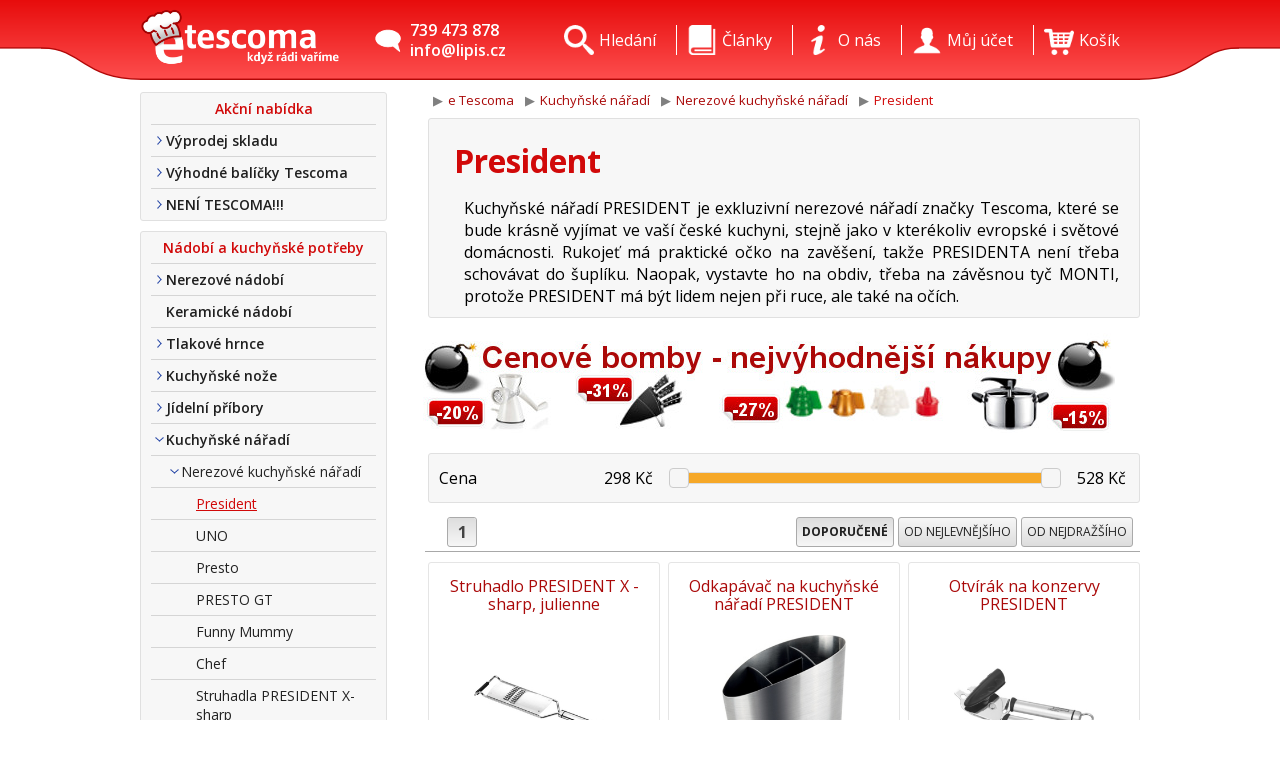

--- FILE ---
content_type: text/html; charset=utf-8
request_url: http://www.etescoma.cz/nerezove-kuchynske-naradi/president-202259?PHPSESSID=7e0hgsaa8o95ovp7p5a3qqqap1
body_size: 9777
content:
<!DOCTYPE html>
<html lang="cs">
<head>

    <!-- Hi there! -->
    <!-- What are you looking for? ;) -->
    <!-- code & design by Etro Jiří Houdek -->
    <!-- www.etro.cz -->

    <meta http-equiv="content-type" content="text/html;charset=utf-8" />
    <meta name="viewport" content="width=device-width, initial-scale=1.0, maximum-scale=1.5, user-scalable=yes" />
    <meta content='True' name='HandheldFriendly' />
    <title> e Tescoma Nerezové kuchyňské nářadí - President </title>
    <base href="http://www.etescoma.cz" />
    <meta name="keywords" content="Tescoma Nerezové kuchyňské nářadí - President" />
    <meta name="description" content="Tescoma Nerezové kuchyňské nářadí - President" />

    <meta name="mobile-web-app-capable" content="yes" />
    <meta name="theme-color" content="#E70D0D" />

    <link href='http://fonts.googleapis.com/css?family=Open+Sans:400,600,700,800&amp;subset=latin-ext' rel='stylesheet' type='text/css'>

        <link rel="stylesheet" href="includes/templates/etescoma-clear/css/style-1673538729.css" media="all" />
    <link rel="stylesheet" href="includes/templates/etescoma-clear/css/jquery-ui-1673538729.css" media="screen" />

    <script type="text/javascript">
            var currentCategoryId = 202259;
            var main_page = 'index';
            var contact_phone = '739 473 878';
            var contact_mail = 'info@lipis.cz';
        </script>

    <!--[if lt IE 9]>
    <script src="includes/templates/template_default_clear/js/html5shiv-1673538731.js" type="text/javascript"></script>
    <![endif]-->

    <script src="includes/templates/template_default_clear/js/jquery.1.9.0.min-1673538731.js" type="text/javascript"></script>
    <script src="includes/templates/template_default_clear/js/jquery-ui-1.10.2.custom.min-1673538731.js" type="text/javascript"></script>
    <script src="includes/templates/template_default_clear/js/jquery.form-1673538731.js" type="text/javascript"></script>
    <script src="includes/templates/template_default_clear/js/notify-1673538731.js" type="text/javascript"></script>
    <script src="includes/templates/template_default_clear/js/modal-1673538731.js" type="text/javascript"></script>
    <script src="includes/templates/template_default_clear/js/functions-1673538731.js" type="text/javascript"></script>
    <script src="includes/templates/template_default_clear/js/respond-1673538731.js" type="text/javascript"></script>
    <script src="includes/templates/template_default_clear/js/sliders-1673538731.js" type="text/javascript"></script>
    <script src="includes/templates/template_default_clear/js/ready-1673538731.js" type="text/javascript"></script>

    <meta name="google-site-verification" content="1INzpjInth1CO0hQDfWCG8HFfin4xz3-cIPW4XSeH9g" />    
<!-- GOOGLE ANALYTICS -->
    <script type="text/javascript">

        var _gaq = _gaq || [];
        _gaq.push(['_setAccount', 'UA-7023666-1']);
        _gaq.push(['_trackPageview']);

        (function() {
            var ga = document.createElement('script'); ga.type = 'text/javascript'; ga.async = true;
            ga.src = ('https:' == document.location.protocol ? 'https://ssl' : 'http://www') + '.google-analytics.com/ga.js';
            var s = document.getElementsByTagName('script')[0]; s.parentNode.insertBefore(ga, s);
        })();

    </script>
    <!-- /GOOGLE ANALYTICS -->

    <meta name="author" content="Etro Jiří Houdek, www.etro.cz" />
    <meta name="robots" content="index, follow" />

            <link rel="icon" href="favicons/etescoma.ico" type="image/x-icon" />
        <link rel="shortcut icon" href="favicons/etescoma.ico" type="image/x-icon" />
    
</head>


<body>
<noscript><p>Ve vašem prohlížeči nemáte povolený javascript který je nutný pro správnou funkci stránek. Zapněte si jej prosím, nebo stránky navštivte v jiném prohlížeči</p></noscript>
<div style="min-height: 20px; padding: 5px 0;font-size: 12px;  background: #FDFF99; text-align: center;z-index: 1000000;position: relative; display: none;" id="cookies"><span style="display: inline-block; margin: 3px 20px;">Při poskytování našich služeb nám pomáhají soubory cookie. Využíváním našich služeb s jejich používáním souhlasíte.</span> <input type="button" value="Rozumím" style="background-color: #303030; border: 1px solid rgba(0,0,0,.1); -moz-border-radius: 2px; -webkit-border-radius: 2px; border-radius: 2px; color: #ffffff; cursor: pointer; line-height: 15px; padding: 3px 8px; text-decoration: none; white-space: nowrap; font-size: 12px; font-weight: 600;" onclick="hideCookieMessage();"></div><script>function hideCookieMessage(){var date = new Date(); date.setFullYear(date.getFullYear() + 10); document.cookie = 'eu-cookies=1; path=/; expires=' + date.toGMTString(); $('#cookies').slideUp(250);}; $(document).ready(function(){delay(function(){$("#cookies").slideDown(250);}, 5000)});</script><div id="big-wrapper" style="position: relative">
<div id="wrapper">
    <div id="fullWidthHeader"><div class="left-bg"></div><div class="right-bg"></div></div>
    <div id="header">
        <a class="logo" href="http://www.etescoma.cz" title=" e Tescoma Nerezové kuchyňské nářadí - President "><img id="logo" src="includes/templates/etescoma-clear/images/top-logo.png" alt="logo" /></a>
<div id="mobile-nav-toggler"><a onclick="toggleMobileNav(); return false;">&nbsp;</a></div>
<div id="mobile-cart"><a onclick="modal.open({content: 'shopping_cart'}); return false;">&nbsp;</a></div>
<div id="header-content">
    <ul class="top-items">
        <li class="top-item contact">
            <a class="contact" href="/kontakt.html">
                739 473 878<br />info@lipis.cz            </a>
        </li>
        <li class="top-item search-form">
            <form id="search" action="/search.html">
                <input type="text"  name="keyword" placeholder="hledaný výraz" class="search-input" id="search-input" /><input type="submit" class="search-button" value="" /><a class="button" onclick="$('#search').submit();"><span></span></a>
            </form>
        </li>

        
        <li class="top-item cart empty">
            <a class="ajax-loader" data-page="shopping_cart">
                <span class="count">empty</span>
                <img alt="kosik" class="empty" src="includes/templates/etescoma-clear/images/icons/top_bar_cart.png" />
                <img alt="kosik" class="full" src="includes/templates/template_default_clear/images/icons/top_bar_cart_empty.png" />
                <p>Košík</p>
            </a>

            
            <div class="top-item-submenu cart">
                <div class="productsTable"><br class="clear" /></div>
                <div class="itemCount">Položek: 0</div>
                <div class="priceSummary">Cena: 0 Kč</div>

                <a class="button ajax-loader" data-page="shopping_cart"><span></span>Zobrazit košík</a>
            </div>
        </li>
        <li class="top-item account">
            <a>
                <img alt="ucet" src="includes/templates/etescoma-clear/images/icons/top_bar_user.png" /><p>Můj účet</p>
            </a>
                        <div class="top-item-submenu account">
                    <form id="loginForm" onsubmit="logIn(this); return false;">
        <label for="login-email">
            Přihlašovací jméno (Váš email):
        </label>
        <br />
        <input type="text" name="email" id="login-email" placeholder="např. novak@seznam.cz" />
        <br />
        <label for="login-password">
            Heslo:
        </label>
        <br />
        <input type="password" name="password" id="login-password" placeholder="minimálně 5 znaků" />
        <br />
        <input type="submit" class="login-btn" value="Přihlásit" />
        <a class="login button" onclick="$('#loginForm').submit();"><span></span>Přihlásit</a>
    </form>
    <hr />
    <a class="button registration ajax-loader" data-page="registration">
        <span></span>Vytvořit zákaznický účet
    </a>
    <br />
    <a class="button password-forgotten ajax-loader" data-page="password_forgotten" data-window-width="540" data-window-height="300">
        <span></span>Zapomenuté heslo
    </a>
    <br class="clear" />
                </div>
        </li>
        <li class="top-item about">
            <a>
                <img alt="o nas" src="includes/templates/etescoma-clear/images/icons/top_bar_about.png" /><p>O nás</p>
            </a>
            <div class="top-item-submenu about">
                <ul>
                                                <li>
                                <a href="http://www.etescoma.cz/o_firme.html" title="O nás - e Tescoma">
                                    O nás                                </a>
                            </li>
                                                    <li>
                                <a href="http://www.etescoma.cz/kontakt.html" title="Kontakt - e Tescoma">
                                    Kontakt                                </a>
                            </li>
                                                    <li>
                                <a href="http://www.etescoma.cz/doprava.html" title="Doprava a platba - e Tescoma">
                                    Doprava a platba                                </a>
                            </li>
                                                    <li>
                                <a href="http://www.etescoma.cz/obchodni-podminky.html" title="Obchodní podmínky - e Tescoma">
                                    Obchodní podmínky                                </a>
                            </li>
                                                    <li>
                                <a href="http://www.etescoma.cz/telefonickeobjednavky.html" title="Tel. nákup - e Tescoma">
                                    Tel. nákup                                </a>
                            </li>
                                                    <li>
                                <a href="http://www.etescoma.cz/proc_nakoupit_u_nas.html" title="Nákup u nás - e Tescoma">
                                    Nákup u nás                                </a>
                            </li>
                                                    <li>
                                <a href="http://www.etescoma.cz/reklamace.html" title="Reklamace - e Tescoma">
                                    Reklamace                                </a>
                            </li>
                                                    <li>
                                <a href="http://www.etescoma.cz/vernostni-klub-e-tescoma.html" title="Věrnostní klub  - e Tescoma">
                                    Věrnostní klub                                 </a>
                            </li>
                                        </ul>
            </div>
        </li>

                    <li class="top-item articles">
                <a>
                    <img alt="clanky" src="includes/templates/etescoma-clear/images/icons/top_bar_articles.png" /><p>Články</p>
                </a>

                <div class="top-item-submenu articles">
                    <ul>

                        <li>
                        <a href="/tipy-a-trendy" title="Tipy a trendy">
                            Tipy a trendy
                        </a>
                      </li><li>
                        <a href="/novinky" title="Novinky">
                            Novinky
                        </a>
                      </li><li>
                        <a href="/pece-a-udrzba" title="Péče a údržba">
                            Péče a údržba
                        </a>
                      </li><li>
                        <a href="/vanoce-s-tescomou" title="Vánoce s Tescomou">
                            Vánoce s Tescomou
                        </a>
                      </li>                    </ul>
                </div>
            </li>
        
        <li class="top-item search">
            <a href="/search.html">
                <img alt="hledani" src="includes/templates/etescoma-clear/images/icons/top_bar_search.png" /><p>Hledání</p>
            </a>
            <div class="top-item-submenu search">
                <form action="/search.html" id="search-submenu"><input type="text" name="keyword" placeholder="hledaný výraz" class="search-input" /><input type="submit" class="search-button" value="" /><a class="button" onclick="$('#search-submenu').submit();"><span></span>Hledat</a></form>
            </div>
        </li>
    </ul>
</div>
<br class="clear" />
    </div>
    <div id="body">
        <div id="categories-container" >
            <div id="categories"><ul> <li class="title"> <a class="title" title="Akční nabídka">Akční nabídka</a> </li><li class="cats action"> <a href="http://www.etescoma.cz/vyprodej-skladu-240959" class="cats action" title="Výprodej skladu">Výprodej skladu</a> </li><li class="cats action"> <a href="http://www.etescoma.cz/vyhodne-balicky-tescoma-221367" class="cats action" title="Výhodné balíčky Tescoma">Výhodné balíčky Tescoma</a> </li><li class="cats action"> <a href="http://www.etescoma.cz/neni-tescoma-240807" class="cats action" title="NENÍ TESCOMA!!!">NENÍ TESCOMA!!!</a> </li></ul> <ul><li class="title"> <a class="title" title="Nádobí a kuchyňské potřeby">Nádobí a kuchyňské potřeby</a> </li><li class="cats"> <a href="http://www.etescoma.cz/nerezove-nadobi-200955" class="cats" title="Nerezové nádobí">Nerezové nádobí</a> </li><li class="products"> <a href="http://www.etescoma.cz/keramicke-nadobi-216825" class="products" title="Keramické nádobí">Keramické nádobí</a> </li><li class="cats"> <a href="http://www.etescoma.cz/tlakove-hrnce-200956" class="cats" title="Tlakové hrnce">Tlakové hrnce</a> </li><li class="cats"> <a href="http://www.etescoma.cz/kuchynske-noze-200943" class="cats" title="Kuchyňské nože">Kuchyňské nože</a> </li><li class="cats"> <a href="http://www.etescoma.cz/jidelni-pribory-200946" class="cats" title="Jídelní příbory">Jídelní příbory</a> </li><li class="cats selected"> <a href="http://www.etescoma.cz/kuchynske-naradi-200944" class="cats selected" title="Kuchyňské nářadí">Kuchyňské nářadí</a> </li><li class="sub cats selected level1"> <a href="http://www.etescoma.cz/kuchynske-naradi/nerezove-kuchynske-naradi-202251" class="sub cats selected" title="Nerezové kuchyňské nářadí">Nerezové kuchyňské nářadí</a> </li> <li class="sub products selected last level2"> <a href="http://www.etescoma.cz/nerezove-kuchynske-naradi/president-202259" class="sub products selected last " title="President">President</a> </li> <li class="sub products level2"> <a href="http://www.etescoma.cz/nerezove-kuchynske-naradi/uno-202257" class="sub products" title="UNO">UNO</a> </li> <li class="sub products level2"> <a href="http://www.etescoma.cz/nerezove-kuchynske-naradi/presto-202252" class="sub products" title="Presto">Presto</a> </li> <li class="sub products level2"> <a href="http://www.etescoma.cz/nerezove-kuchynske-naradi/presto-gt-204282" class="sub products" title="PRESTO GT">PRESTO GT</a> </li> <li class="sub products level2"> <a href="http://www.etescoma.cz/nerezove-kuchynske-naradi/funny-mummy-202258" class="sub products" title="Funny Mummy">Funny Mummy</a> </li> <li class="sub products level2"> <a href="http://www.etescoma.cz/nerezove-kuchynske-naradi/chef-202255" class="sub products" title="Chef">Chef</a> </li> <li class="sub products level2"> <a href="http://www.etescoma.cz/nerezove-kuchynske-naradi/struhadla-president-x-sharp-205310" class="sub products" title="Struhadla PRESIDENT X-sharp">Struhadla PRESIDENT X-sharp</a> </li> <li class="sub cats level1"> <a href="http://www.etescoma.cz/kuchynske-naradi/drevene-kuchynske-naradi-202248" class="sub cats" title="Dřevěné kuchyňské nářadí">Dřevěné kuchyňské nářadí</a> </li> <li class="sub cats level1"> <a href="http://www.etescoma.cz/kuchynske-naradi/naradi-ze-zaruvzdorneho-plastu-202263" class="sub cats" title="Nářadí ze žáruvzdorného plastu">Nářadí ze žáruvzdorného plastu</a> </li> <li class="sub cats level1"> <a href="http://www.etescoma.cz/kuchynske-naradi/mechanicke-nastroje-202260" class="sub cats" title="Mechanické nástroje">Mechanické nástroje</a> </li> <li class="sub products level1"> <a href="http://www.etescoma.cz/kuchynske-naradi/silikonove-pomucky-fusion-213012" class="sub products" title="Silikonové pomůcky FUSION">Silikonové pomůcky FUSION</a> </li> <li class="sub products level1"> <a href="http://www.etescoma.cz/kuchynske-naradi/struhadla-205672" class="sub products" title="Struhadla">Struhadla</a> </li> <li class="sub products level1"> <a href="http://www.etescoma.cz/kuchynske-naradi/otviraky-vina-lahvi-konzerv-205678" class="sub products" title="Otvíráky vína, lahví, konzerv">Otvíráky vína, lahví, konzerv</a> </li> <li class="sub products level1"> <a href="http://www.etescoma.cz/kuchynske-naradi/zapalovace-205675" class="sub products" title="Zapalovače">Zapalovače</a> </li> <li class="sub products level1"> <a href="http://www.etescoma.cz/kuchynske-naradi/kuchynske-pomucky-a-potreby-205676" class="sub products" title="Kuchyňské pomůcky a potřeby">Kuchyňské pomůcky a potřeby</a> </li> <li class="sub products level1"> <a href="http://www.etescoma.cz/kuchynske-naradi/skrabky-205679" class="sub products" title="Škrabky">Škrabky</a> </li> <li class="sub products level1"> <a href="http://www.etescoma.cz/kuchynske-naradi/vykrajovace-duznin-jadrincu-205680" class="sub products" title="Vykrajovače dužnin, jadřinců">Vykrajovače dužnin, jadřinců</a> </li> <li class="sub products level1"> <a href="http://www.etescoma.cz/kuchynske-naradi/lisy-na-cesnek-205682" class="sub products" title="Lisy na česnek">Lisy na česnek</a> </li> <li class="sub products level1"> <a href="http://www.etescoma.cz/kuchynske-naradi/louskacky-na-orechy-205681" class="sub products" title="Louskáčky na ořechy">Louskáčky na ořechy</a> </li> <li class="sub products level1"> <a href="http://www.etescoma.cz/kuchynske-naradi/kleste-grilovaci-na-cukr-na-led-205683" class="sub products" title="Kleště grilovací, na cukr, na led">Kleště grilovací, na cukr, na led</a> </li> <li class="sub products level1"> <a href="http://www.etescoma.cz/kuchynske-naradi/krajece-cibule-na-vejce-bylinek-205684" class="sub products" title="Kráječe cibule, na vejce, bylinek">Kráječe cibule, na vejce, bylinek</a> </li> <li class="sub products level1"> <a href="http://www.etescoma.cz/kuchynske-naradi/klipsy-a-svorky-na-sacky-205718" class="sub products" title="Klipsy a svorky na sáčky">Klipsy a svorky na sáčky</a> </li> <li class="sub products level1"> <a href="http://www.etescoma.cz/kuchynske-naradi/sitka-a-vajicka-na-caj-205720" class="sub products" title="Sítka a vajíčka na čaj">Sítka a vajíčka na čaj</a> </li> <li class="sub products level1"> <a href="http://www.etescoma.cz/kuchynske-naradi/sitka-205719" class="sub products" title="Sítka">Sítka</a> </li> <li class="sub products level1"> <a href="http://www.etescoma.cz/kuchynske-naradi/odkapavace-na-nadobi-205798" class="sub products" title="Odkapávače na nádobí">Odkapávače na nádobí</a> </li> <li class="sub products level1"> <a href="http://www.etescoma.cz/kuchynske-naradi/cedniky-238035" class="sub products" title="Cedníky">Cedníky</a> </li> <li class="sub products level1"> <a href="http://www.etescoma.cz/kuchynske-naradi/loupac-cesneku-212447" class="sub products" title="Loupač česneku">Loupač česneku</a> </li> <li class="sub products level1"> <a href="http://www.etescoma.cz/kuchynske-naradi/formicky-na-tvarovani-pokrmu-208624" class="sub products" title="Formičky na tvarování pokrmů">Formičky na tvarování pokrmů</a> </li> <li class="sub products level1"> <a href="http://www.etescoma.cz/kuchynske-naradi/tvoritka-na-led-205799" class="sub products" title="Tvořítka na led">Tvořítka na led</a> </li> <li class="sub products level1"> <a href="http://www.etescoma.cz/kuchynske-naradi/priprava-zmrzliny-230451" class="sub products" title="Příprava zmrzliny">Příprava zmrzliny</a> </li> <li class="sub products level1"> <a href="http://www.etescoma.cz/kuchynske-naradi/skladovani-potravin-4food-212709" class="sub products" title="Skladování potravin 4FOOD ">Skladování potravin 4FOOD </a> </li> <li class="sub cats level1"> <a href="http://www.etescoma.cz/kuchynske-naradi/dozy-na-potraviny-206948" class="sub cats" title="Dózy na potraviny">Dózy na potraviny</a> </li> <li class="cats"> <a href="http://www.etescoma.cz/panve-200958" class="cats" title="Pánve">Pánve</a> </li><li class="cats"> <a href="http://www.etescoma.cz/pomucky-na-peceni-200951" class="cats" title="Pomůcky na pečení">Pomůcky na pečení</a> </li><li class="cats"> <a href="http://www.etescoma.cz/pekace-na-peceni-200949" class="cats" title="Pekáče na pečení">Pekáče na pečení</a> </li><li class="cats"> <a href="http://www.etescoma.cz/stolovani-doplnky-na-stul-200954" class="cats" title="Stolování, doplňky na stůl">Stolování, doplňky na stůl</a> </li><li class="cats"> <a href="http://www.etescoma.cz/organizace-v-kuchyni-200947" class="cats" title="Organizace v kuchyni">Organizace v kuchyni</a> </li><li class="cats"> <a href="http://www.etescoma.cz/dozy-na-potraviny-206942" class="cats" title="Dózy na potraviny">Dózy na potraviny</a> </li><li class="cats"> <a href="http://www.etescoma.cz/priprava-napoju-200953" class="cats" title="Příprava nápojů">Příprava nápojů</a> </li><li class="cats"> <a href="http://www.etescoma.cz/tescoma-pro-deti-227438" class="cats" title="Tescoma pro děti">Tescoma pro děti</a> </li><li class="products"> <a href="http://www.etescoma.cz/sklenice-na-vino-206492" class="products" title="Sklenice na víno">Sklenice na víno</a> </li><li class="cats"> <a href="http://www.etescoma.cz/zapekaci-misy-200950" class="cats" title="Zapékací mísy">Zapékací mísy</a> </li><li class="products"> <a href="http://www.etescoma.cz/termosky-200952" class="products" title="Termosky">Termosky</a> </li><li class="cats"> <a href="http://www.etescoma.cz/formy-na-peceni-200948" class="cats" title="Formy na pečení">Formy na pečení</a> </li><li class="cats"> <a href="http://www.etescoma.cz/tipy-na-darky-213439" class="cats" title="Tipy na dárky">Tipy na dárky</a> </li></ul> <ul><li class="title"> <a class="title" title="Dle katalogu Tescoma">Dle katalogu Tescoma</a> </li><li class="cats"> <a href="http://www.etescoma.cz/vareni-202447" class="cats" title="Vaření">Vaření</a> </li><li class="cats"> <a href="http://www.etescoma.cz/peceni-202524" class="cats" title="Pečení">Pečení</a> </li><li class="cats"> <a href="http://www.etescoma.cz/krajeni-202426" class="cats" title="Krájení">Krájení</a> </li><li class="cats"> <a href="http://www.etescoma.cz/stolovani-202482" class="cats" title="Stolování">Stolování</a> </li><li class="cats"> <a href="http://www.etescoma.cz/priprava-pokrmu-202407" class="cats" title="Příprava pokrmů">Příprava pokrmů</a> </li><li class="cats"> <a href="http://www.etescoma.cz/napoje-202549" class="cats" title="Nápoje">Nápoje</a> </li><li class="cats"> <a href="http://www.etescoma.cz/kuchynska-linka-202563" class="cats" title="Kuchyňská linka">Kuchyňská linka</a> </li><li class="cats"> <a href="http://www.etescoma.cz/skladovani-potravin-216045" class="cats" title="Skladování potravin">Skladování potravin</a> </li><li class="cats"> <a href="http://www.etescoma.cz/pro-deti-227430" class="cats" title="Pro děti">Pro děti</a> </li></ul></div><div id="option-menu"><span>Kategorie</span><select onchange="document.location = decodeURIComponent(this.options[this.selectedIndex].getAttribute('data-link'))"><optgroup label="Akční nabídka"><option data-link="http%3A%2F%2Fwww.etescoma.cz%2Fvyprodej-skladu-240959">Výprodej skladu</option><option data-link="http%3A%2F%2Fwww.etescoma.cz%2Fvyhodne-balicky-tescoma-221367">Výhodné balíčky Tescoma</option><option data-link="http%3A%2F%2Fwww.etescoma.cz%2Fneni-tescoma-240807">NENÍ TESCOMA!!!</option></optgroup><optgroup label="Nádobí a kuchyňské potřeby"><option data-link="http%3A%2F%2Fwww.etescoma.cz%2Fnerezove-nadobi-200955">Nerezové nádobí</option><option data-link="http%3A%2F%2Fwww.etescoma.cz%2Fkeramicke-nadobi-216825">Keramické nádobí</option><option data-link="http%3A%2F%2Fwww.etescoma.cz%2Ftlakove-hrnce-200956">Tlakové hrnce</option><option data-link="http%3A%2F%2Fwww.etescoma.cz%2Fkuchynske-noze-200943">Kuchyňské nože</option><option data-link="http%3A%2F%2Fwww.etescoma.cz%2Fjidelni-pribory-200946">Jídelní příbory</option><option selected="selected" data-link="http%3A%2F%2Fwww.etescoma.cz%2Fkuchynske-naradi-200944">Kuchyňské nářadí</option><option data-link="http%3A%2F%2Fwww.etescoma.cz%2Fpanve-200958">Pánve</option><option data-link="http%3A%2F%2Fwww.etescoma.cz%2Fpomucky-na-peceni-200951">Pomůcky na pečení</option><option data-link="http%3A%2F%2Fwww.etescoma.cz%2Fpekace-na-peceni-200949">Pekáče na pečení</option><option data-link="http%3A%2F%2Fwww.etescoma.cz%2Fstolovani-doplnky-na-stul-200954">Stolování, doplňky na stůl</option><option data-link="http%3A%2F%2Fwww.etescoma.cz%2Forganizace-v-kuchyni-200947">Organizace v kuchyni</option><option data-link="http%3A%2F%2Fwww.etescoma.cz%2Fdozy-na-potraviny-206942">Dózy na potraviny</option><option data-link="http%3A%2F%2Fwww.etescoma.cz%2Fpriprava-napoju-200953">Příprava nápojů</option><option data-link="http%3A%2F%2Fwww.etescoma.cz%2Ftescoma-pro-deti-227438">Tescoma pro děti</option><option data-link="http%3A%2F%2Fwww.etescoma.cz%2Fsklenice-na-vino-206492">Sklenice na víno</option><option data-link="http%3A%2F%2Fwww.etescoma.cz%2Fzapekaci-misy-200950">Zapékací mísy</option><option data-link="http%3A%2F%2Fwww.etescoma.cz%2Ftermosky-200952">Termosky</option><option data-link="http%3A%2F%2Fwww.etescoma.cz%2Fformy-na-peceni-200948">Formy na pečení</option><option data-link="http%3A%2F%2Fwww.etescoma.cz%2Ftipy-na-darky-213439">Tipy na dárky</option></optgroup><optgroup label="Dle katalogu Tescoma"><option data-link="http%3A%2F%2Fwww.etescoma.cz%2Fvareni-202447">Vaření</option><option data-link="http%3A%2F%2Fwww.etescoma.cz%2Fpeceni-202524">Pečení</option><option data-link="http%3A%2F%2Fwww.etescoma.cz%2Fkrajeni-202426">Krájení</option><option data-link="http%3A%2F%2Fwww.etescoma.cz%2Fstolovani-202482">Stolování</option><option data-link="http%3A%2F%2Fwww.etescoma.cz%2Fpriprava-pokrmu-202407">Příprava pokrmů</option><option data-link="http%3A%2F%2Fwww.etescoma.cz%2Fnapoje-202549">Nápoje</option><option data-link="http%3A%2F%2Fwww.etescoma.cz%2Fkuchynska-linka-202563">Kuchyňská linka</option><option data-link="http%3A%2F%2Fwww.etescoma.cz%2Fskladovani-potravin-216045">Skladování potravin</option><option data-link="http%3A%2F%2Fwww.etescoma.cz%2Fpro-deti-227430">Pro děti</option></optgroup></select><select onchange="document.location = decodeURIComponent(this.options[this.selectedIndex].getAttribute('data-link'))"><option selected="selected" data-link="http%3A%2F%2Fwww.etescoma.cz%2Fkuchynske-naradi%2Fnerezove-kuchynske-naradi-202251">Nerezové kuchyňské nářadí</option><option data-link="http%3A%2F%2Fwww.etescoma.cz%2Fkuchynske-naradi%2Fdrevene-kuchynske-naradi-202248">Dřevěné kuchyňské nářadí</option><option data-link="http%3A%2F%2Fwww.etescoma.cz%2Fkuchynske-naradi%2Fnaradi-ze-zaruvzdorneho-plastu-202263">Nářadí ze žáruvzdorného plastu</option><option data-link="http%3A%2F%2Fwww.etescoma.cz%2Fkuchynske-naradi%2Fmechanicke-nastroje-202260">Mechanické nástroje</option><option data-link="http%3A%2F%2Fwww.etescoma.cz%2Fkuchynske-naradi%2Fsilikonove-pomucky-fusion-213012">Silikonové pomůcky FUSION</option><option data-link="http%3A%2F%2Fwww.etescoma.cz%2Fkuchynske-naradi%2Fstruhadla-205672">Struhadla</option><option data-link="http%3A%2F%2Fwww.etescoma.cz%2Fkuchynske-naradi%2Fotviraky-vina-lahvi-konzerv-205678">Otvíráky vína, lahví, konzerv</option><option data-link="http%3A%2F%2Fwww.etescoma.cz%2Fkuchynske-naradi%2Fzapalovace-205675">Zapalovače</option><option data-link="http%3A%2F%2Fwww.etescoma.cz%2Fkuchynske-naradi%2Fkuchynske-pomucky-a-potreby-205676">Kuchyňské pomůcky a potřeby</option><option data-link="http%3A%2F%2Fwww.etescoma.cz%2Fkuchynske-naradi%2Fskrabky-205679">Škrabky</option><option data-link="http%3A%2F%2Fwww.etescoma.cz%2Fkuchynske-naradi%2Fvykrajovace-duznin-jadrincu-205680">Vykrajovače dužnin, jadřinců</option><option data-link="http%3A%2F%2Fwww.etescoma.cz%2Fkuchynske-naradi%2Flisy-na-cesnek-205682">Lisy na česnek</option><option data-link="http%3A%2F%2Fwww.etescoma.cz%2Fkuchynske-naradi%2Flouskacky-na-orechy-205681">Louskáčky na ořechy</option><option data-link="http%3A%2F%2Fwww.etescoma.cz%2Fkuchynske-naradi%2Fkleste-grilovaci-na-cukr-na-led-205683">Kleště grilovací, na cukr, na led</option><option data-link="http%3A%2F%2Fwww.etescoma.cz%2Fkuchynske-naradi%2Fkrajece-cibule-na-vejce-bylinek-205684">Kráječe cibule, na vejce, bylinek</option><option data-link="http%3A%2F%2Fwww.etescoma.cz%2Fkuchynske-naradi%2Fklipsy-a-svorky-na-sacky-205718">Klipsy a svorky na sáčky</option><option data-link="http%3A%2F%2Fwww.etescoma.cz%2Fkuchynske-naradi%2Fsitka-a-vajicka-na-caj-205720">Sítka a vajíčka na čaj</option><option data-link="http%3A%2F%2Fwww.etescoma.cz%2Fkuchynske-naradi%2Fsitka-205719">Sítka</option><option data-link="http%3A%2F%2Fwww.etescoma.cz%2Fkuchynske-naradi%2Fodkapavace-na-nadobi-205798">Odkapávače na nádobí</option><option data-link="http%3A%2F%2Fwww.etescoma.cz%2Fkuchynske-naradi%2Fcedniky-238035">Cedníky</option><option data-link="http%3A%2F%2Fwww.etescoma.cz%2Fkuchynske-naradi%2Floupac-cesneku-212447">Loupač česneku</option><option data-link="http%3A%2F%2Fwww.etescoma.cz%2Fkuchynske-naradi%2Fformicky-na-tvarovani-pokrmu-208624">Formičky na tvarování pokrmů</option><option data-link="http%3A%2F%2Fwww.etescoma.cz%2Fkuchynske-naradi%2Ftvoritka-na-led-205799">Tvořítka na led</option><option data-link="http%3A%2F%2Fwww.etescoma.cz%2Fkuchynske-naradi%2Fpriprava-zmrzliny-230451">Příprava zmrzliny</option><option data-link="http%3A%2F%2Fwww.etescoma.cz%2Fkuchynske-naradi%2Fskladovani-potravin-4food-212709">Skladování potravin 4FOOD </option><option data-link="http%3A%2F%2Fwww.etescoma.cz%2Fkuchynske-naradi%2Fdozy-na-potraviny-206948">Dózy na potraviny</option></select><select onchange="document.location = decodeURIComponent(this.options[this.selectedIndex].getAttribute('data-link'))"><option selected="selected" data-link="http%3A%2F%2Fwww.etescoma.cz%2Fnerezove-kuchynske-naradi%2Fpresident-202259">President</option><option data-link="http%3A%2F%2Fwww.etescoma.cz%2Fnerezove-kuchynske-naradi%2Funo-202257">UNO</option><option data-link="http%3A%2F%2Fwww.etescoma.cz%2Fnerezove-kuchynske-naradi%2Fpresto-202252">Presto</option><option data-link="http%3A%2F%2Fwww.etescoma.cz%2Fnerezove-kuchynske-naradi%2Fpresto-gt-204282">PRESTO GT</option><option data-link="http%3A%2F%2Fwww.etescoma.cz%2Fnerezove-kuchynske-naradi%2Ffunny-mummy-202258">Funny Mummy</option><option data-link="http%3A%2F%2Fwww.etescoma.cz%2Fnerezove-kuchynske-naradi%2Fchef-202255">Chef</option><option data-link="http%3A%2F%2Fwww.etescoma.cz%2Fnerezove-kuchynske-naradi%2Fstruhadla-president-x-sharp-205310">Struhadla PRESIDENT X-sharp</option></select></div>            <div class="stickers"><br />
<div id="showHeurekaBadgeHere-12" style="width:130px; margin: 0 auto;"></div><script type="text/javascript">
    //<![CDATA[
    var _hwq = _hwq || [];
    _hwq.push(['setKey', 'EB20CF9DB1499E66D515D51E84492D58']);_hwq.push(['showWidget', '12', '4459', 'e Tescoma', 'etescoma-cz']);(function() {
    var ho = document.createElement('script'); ho.type = 'text/javascript'; ho.async = true;
    ho.src = ('https:' == document.location.protocol ? 'https://ssl' : 'http://www') + '.heureka.cz/direct/i/gjs.php?n=wdgt&sak=EB20CF9DB1499E66D515D51E84492D58';
    var s = document.getElementsByTagName('script')[0]; s.parentNode.insertBefore(ho, s);
    })();
    //]]>
</script>
<a href="/platba-kartou.html" title="Platba kartou online"><img title="Platba kartou etescoma" alt="Platba kartou etescoma" style="margin-top: 15px; float: left;" src="/includes/templates/etescoma-clear/images/visa.png" />
<img style="margin-top:15px; float:right;" title="Platba kartou etescoma" alt="Platba kartou etescoma" src="/includes/templates/etescoma-clear/images/mastercard.png" /></a><br style="clear:both;" />
<!-- <a href="/obchodni-podminky.html" title="Obchodní podmínky"><img style="margin-top: 15px; width: 240px" title="Dtest obchodní podmínky" alt="DTest obchodní podmínky" src="http://www.etescoma.cz/uploads/ez/dtest240.png" /></a> --></div>
        </div>
        <div id="content" class="product listing table">
            <div id="breadcrumb"><ul><li ><a href="http://www.etescoma.cz/" title="e Tescoma - nádobí a potřeby Tescoma - e-shop"><span>e Tescoma</span></a></li>
<li itemscope itemtype="http://data-vocabulary.org/Breadcrumb" itemref="bc-2" id="bc-1" ><a itemprop="url" href="http://www.etescoma.cz/kuchynske-naradi-200944"><span itemprop="title">Kuchyňské nářadí</span></a></li>
<li itemscope itemtype="http://data-vocabulary.org/Breadcrumb"  itemprop="child" id="bc-2" class="last_link"><a itemprop="url" href="http://www.etescoma.cz/kuchynske-naradi/nerezove-kuchynske-naradi-202251"><span itemprop="title">Nerezové kuchyňské nářadí</span></a></li>
<li class="last"><span>President</span></li>
</ul></div><div class="top-info">
<h1 class="category-name">President</h1>
    <div class="category-description">Kuchyňské nářadí PRESIDENT je exkluzivní nerezové nářadí značky Tescoma, které se bude krásně vyjímat ve vaší české kuchyni, stejně jako v kterékoliv evropské i světové domácnosti. Rukojeť má praktické očko na zavěšení, takže PRESIDENTA není třeba schovávat do šuplíku. Naopak, vystavte ho na obdiv, třeba na závěsnou tyč MONTI, protože PRESIDENT má být lidem nejen při ruce, ale také na očích.</div></div>
    
<div style="
    display: block;
    position: relative;
    text-align: center;
    height: 105px;
    width: 700px;
    margin: 15px auto;">
    <div class="slider-items">

        <a class="slider-item" data-slide-id="1" href="http://www.etescoma.cz/cenove-bomby-240114" title="Cenové bomby 2" ><img src="uploads/banners/bannerproduct2.jpg" alt="Cenové bomby 2" /></a>    </div>
</div>



<style>#dotaznik{display:block;} #dotaznik-after{display: none;}</style>
<div id="price-filter">
    <table cellpadding="0" cellspacing="0" border="0" width="100%">
        <tr class="slider">
            <td class="label">
                Cena
            </td>
            <td class="inputs">
                <input id="slider-min-value-price"
                       type="hidden"
                       name="min-price"
                       value="0" />
                <input id="slider-max-value-price"
                       type="hidden"
                       name="max-price"
                       value="0" />
                <table width="100%">
                    <tr>
                        <td width="70">
                            <div id="slider-min-label-price" class="slider-label min">
                                298 Kč                            </div>
                        </td>
                        <td>
                            <div id="slider-price" class="slider-range"></div>
                        </td>
                        <td width="70" align="right">
                            <div id="slider-max-label-price" class="slider-label max">
                                528 Kč                            </div>
                        </td>
                    </tr>
                </table>
            </td>
            <script type="text/javascript">
                $('#slider-price').slider(
                    {
                        range: true,
                        min: 297,
                        max: 528,
                        values: [297, 528],
                        slide: function(event, ui)
                        {
                            if(ui.values[0] == 297)
                            {
                                $('#slider-min-label-price').html(ui.values[0] + ' Kč');
                                $('#slider-min-value-price').val(0);
                            }
                            else
                            {
                                $('#slider-min-label-price').html(ui.values[0] + ' Kč');
                                $('#slider-min-value-price').val(ui.values[0]);
                            }

                            if(ui.values[1] == 528)
                            {
                                $('#slider-max-label-price').html(ui.values[1] + ' Kč');
                                $('#slider-max-value-price').val(0);
                            }
                            else
                            {
                                $('#slider-max-label-price').html(ui.values[1] + ' Kč');
                                $('#slider-max-value-price').val(ui.values[1]);
                            }
                        },
                        stop: function(event, ui)
                        {
                            getPriceFilteredProductList($('#slider-min-value-price').val(), $('#slider-max-value-price').val());
                        }
                    }
                )
            </script>
        </tr>
    </table>
</div>

    <div class="listing-nav top">
        <ul class="pagination">
    <li><a class="current"  href="http://www.etescoma.cz/nerezove-kuchynske-naradi/president-202259?page=1" title="První strana">1</a></li></ul>


<div class="listing-sort-tabs">
    <div class="listing-sort-tab selected">
        <a onclick="getSortedProductList(this,'availability');">
            Doporučené
        </a>
    </div>
    <div class="listing-sort-tab ">
        <a  onclick="getSortedProductList(this,'pricea');">
            Od nejlevnějšího
        </a>
    </div>
    <div class="listing-sort-tab ">
        <a onclick="getSortedProductList(this,'priced');">
            Od nejdražšího
        </a>
    </div>
    <br class="clear" />
</div>
<br class="clear" />    </div>
    <div id="listing" class="table">
        
        <div class="product-box">
            <div class="name-wrapper"><a href="struhadla/struhadlo-president-x-sharp-julienne-p-212302.html?cPath=202259" title="Struhadlo PRESIDENT X - sharp, julienne" class="name">Struhadlo PRESIDENT X - sharp, julienne</a></div>
            <a class="image" href="struhadla/struhadlo-president-x-sharp-julienne-p-212302.html?cPath=202259" title="Struhadlo PRESIDENT X - sharp, julienne">
                <img src='images/medium/TC/638745_MED.jpg' class='productImage-func' style='max-height: 146px; max-width:160px;' alt='Struhadlo PRESIDENT X - sharp, julienne' />                <div class="stickers">
                                    </div>
                <div class="pictograms">
                                            <img class="tooltip" src="includes/templates/etescoma-clear/images/stickers/pico_foto.png" width="16" height="16"
                             title="Produkt obsahuje rozšířenou galerii fotek!"
                             alt="Produkt obsahuje rozšířenou galerii fotek!"
                            />
                                    </div>
                            </a>

            <div class="description">
                            </div>

                        <div class="bottom-wrapper">
            <div class="bottom ">
                                    <span class="final-price">339 Kč</span>
                <div class="availability tooltip green" title="Momentálně je skladem 6 - 10 kusů. Poslední aktualizace v 08:35">
                    skladem (6-10 ks)                </div>
            </div>
            <br class="hide" />
            <div class="buttons">
                                    <div class="add-cart"><a class="button addCart tooltip" title="Přidat do košíku" data-product-id="212302" ><span></span></a></div>
                                <div class="detail"><a class="button tooltip" href="struhadla/struhadlo-president-x-sharp-julienne-p-212302.html?cPath=202259" title="Detail produktu"><span></span></a></div>
                <br class="clear" />
            </div>
                <br class="clear" />
            </div>
                    </div>
    
        <div class="product-box">
            <div class="name-wrapper"><a href="president/odkapavac-na-kuchynske-naradi-president-p-258833.html" title="Odkapávač na kuchyňské nářadí PRESIDENT" class="name">Odkapávač na kuchyňské nářadí PRESIDENT</a></div>
            <a class="image" href="president/odkapavac-na-kuchynske-naradi-president-p-258833.html" title="Odkapávač na kuchyňské nářadí PRESIDENT">
                <img src='images/medium/TC/639079_MED.jpg' class='productImage-func' style='max-height: 146px; max-width:160px;' alt='Odkapávač na kuchyňské nářadí PRESIDENT' />                <div class="stickers">
                                    </div>
                <div class="pictograms">
                                            <img class="tooltip" src="includes/templates/etescoma-clear/images/stickers/pico_foto.png" width="16" height="16"
                             title="Produkt obsahuje rozšířenou galerii fotek!"
                             alt="Produkt obsahuje rozšířenou galerii fotek!"
                            />
                                    </div>
                            </a>

            <div class="description">
                            </div>

                        <div class="bottom-wrapper">
            <div class="bottom ">
                                    <span class="final-price">599 Kč</span>
                <div class="availability tooltip green" title="Momentálně je skladem 6 - 10 kusů. Poslední aktualizace v 08:35">
                    skladem (6-10 ks)                </div>
            </div>
            <br class="hide" />
            <div class="buttons">
                                    <div class="add-cart"><a class="button addCart tooltip" title="Přidat do košíku" data-product-id="258833" ><span></span></a></div>
                                <div class="detail"><a class="button tooltip" href="president/odkapavac-na-kuchynske-naradi-president-p-258833.html" title="Detail produktu"><span></span></a></div>
                <br class="clear" />
            </div>
                <br class="clear" />
            </div>
                    </div>
    
        <div class="product-box">
            <div class="name-wrapper"><a href="president/otvirak-na-konzervy-president-p-201888.html" title="Otvírák na konzervy PRESIDENT" class="name">Otvírák na konzervy PRESIDENT</a></div>
            <a class="image" href="president/otvirak-na-konzervy-president-p-201888.html" title="Otvírák na konzervy PRESIDENT">
                <img src='images/medium/TC/638646_MED.jpg' class='productImage-func' style='max-height: 146px; max-width:160px;' alt='Otvírák na konzervy PRESIDENT' />                <div class="stickers">
                                    </div>
                <div class="pictograms">
                                            <img class="tooltip" src="includes/templates/etescoma-clear/images/stickers/pico_foto.png" width="16" height="16"
                             title="Produkt obsahuje rozšířenou galerii fotek!"
                             alt="Produkt obsahuje rozšířenou galerii fotek!"
                            />
                                    </div>
                            </a>

            <div class="description">
                            </div>

                        <div class="bottom-wrapper">
            <div class="bottom ">
                                    <span class="final-price">399 Kč</span>
                <div class="availability tooltip green" title="Momentálně je skladem 2 kusů. Poslední aktualizace v 08:35">
                    skladem (2 ks)                </div>
            </div>
            <br class="hide" />
            <div class="buttons">
                                    <div class="add-cart"><a class="button addCart tooltip" title="Přidat do košíku" data-product-id="201888" ><span></span></a></div>
                                <div class="detail"><a class="button tooltip" href="president/otvirak-na-konzervy-president-p-201888.html" title="Detail produktu"><span></span></a></div>
                <br class="clear" />
            </div>
                <br class="clear" />
            </div>
                    </div>
    <br class="clear" />
    </div>
    <div class="listing-nav bottom">
        <ul class="pagination">
    <li><a class="current"  href="http://www.etescoma.cz/nerezove-kuchynske-naradi/president-202259?page=1" title="První strana">1</a></li></ul>


<div class="scroll-top"><a onclick="$('html, body').animate({ scrollTop: 0 }, 'slow'); return false;" title="Nahoru">Nahoru</a></div>    </div>

<br class="clear" />
        </div>
        <br class="clear" />
    </div>
    <div id="footer">
        <div class="left">
    <span class="title">KONTAKT</span>
    739 473 878<br /><span class="break">,&nbsp;</span>info@lipis.cz<br /><span class="break">,&nbsp;</span><br />Lipis Jiří Houdek<br /><span class="break">,&nbsp;</span>Lípy 100<br /><span class="break">,&nbsp;</span>783 42 Slatinice</div>
<div class="center">
    <span class="title">O NÁS</span>
    <ul>
                        <li>
                    <a href="http://www.etescoma.cz/o_firme.html" title="O nás - e Tescoma">
                        O nás                    </a>
                </li>
                                <li>
                    <a href="http://www.etescoma.cz/kontakt.html" title="Kontakt - e Tescoma">
                        Kontakt                    </a>
                </li>
                                <li>
                    <a href="http://www.etescoma.cz/doprava.html" title="Doprava a platba - e Tescoma">
                        Doprava a platba                    </a>
                </li>
                                <li>
                    <a href="http://www.etescoma.cz/obchodni-podminky.html" title="Obchodní podmínky - e Tescoma">
                        Obchodní podmínky                    </a>
                </li>
                                <li>
                    <a href="http://www.etescoma.cz/telefonickeobjednavky.html" title="Tel. nákup - e Tescoma">
                        Tel. nákup                    </a>
                </li>
                                <li>
                    <a href="http://www.etescoma.cz/proc_nakoupit_u_nas.html" title="Nákup u nás - e Tescoma">
                        Nákup u nás                    </a>
                </li>
                    </ul>
</div>
<div class="logo">
    <img src="includes/templates/etescoma-clear/images/footer-logo.png" alt="e Tescoma" />
</div>
<div class="right">
    <a href="http://etro.cz/" target="_blank" title="Etro Jiří Houdek - Tvorba a pronájem e-shopů">Etro Jiří Houdek<br />Tvorba a pronájem e-shopů</a>
</div>
<br class="clear" />    </div>
    </div>
</div>

<div class="left side-banner"><a href="http://www.etescoma.cz/sady-nadobi/sada-pro-pripravu-testovin-presto-6-dilu-p-240104.html?cPath=205811" title="Sada pro přípravu těstovin">
                 <img src="/uploads/banners/bbjaro.png" alt="Sada pro přípravu těstovin" />
             </a></div><div class="right side-banner"><a href="http://www.etescoma.cz/keramicke-nadobi/keramicka-panev-vitapan-24-cm-p-238377.html?cPath=200955" title="Keramická pánev Vitapan">
                 <img src="/uploads/banners/bbjaro2.png" alt="Keramická pánev Vitapan" />
             </a></div><div id="fullWidthFooter"><div class="left"></div><div class="right"></div></div>
<div id="busy-box"><img src="/includes/templates/template_default_clear/images/loading_circle.gif" alt="Loading..." /></div>
<div style="display:none !important;">
    <script type="text/javascript">
        var google_tag_params = {
            ecomm_prodid: '',
            ecomm_pagetype: 'category',
            ecomm_totalvalue: ''
        };
    </script>
    <script type="text/javascript">
        /* <![CDATA[ */
        var google_conversion_id = 1060693083;
        var google_custom_params = window.google_tag_params;
        var google_remarketing_only = true;
        /* ]]> */
    </script>
    <script type="text/javascript" src="//www.googleadservices.com/pagead/conversion.js"></script>
    <noscript>
        <div style="display:inline;">
            <img height="1" width="1" style="border-style:none;" alt="" src="//googleads.g.doubleclick.net/pagead/viewthroughconversion/1060693083/?value=0&amp;guid=ON&amp;script=0"/>
        </div>
    </noscript>

<script type="text/javascript">
/* <![CDATA[ */
var seznam_retargeting_id = 20552;
/* ]]> */
</script>
<script type="text/javascript" src="//c.imedia.cz/js/retargeting.js"></script>
</div>
</body>
</html>



--- FILE ---
content_type: application/javascript
request_url: http://www.etescoma.cz/includes/templates/template_default_clear/js/notify-1673538731.js
body_size: 866
content:
function notif(b){var e=null;var c={type:"info",width:600,height:60,position:"center",autohide:1,msg:"This is my default message",opacity:1,multiline:1,fade:0,bgcolor:"",color:"",timeout:3000};$.extend(c,b);position=c.position;if(c.width>(window.innerWidth||document.documentElement.clientWidth||document.body.clientWidth)){c.width=(window.innerWidth||document.documentElement.clientWidth||document.body.clientWidth)-50}else{if(c.width==="all"){c.width=screen.width-60}}if(c.height<100&&c.height>0){height=c.height}var d="<div id='ui_notifIt'><p>"+c.msg+"</p></div>";$("#ui_notifIt").remove();clearInterval(e);$("body").append(d);if(c.multiline){$("#ui_notifIt").css("padding",15)}else{$("#ui_notifIt").css("height",height);$("#ui_notifIt p").css("line-height",height+"px")}$("#ui_notifIt").css("width",c.width);$("#ui_notifIt").css("opacity",c.opacity);switch(c.type){case"error":$("#ui_notifIt").addClass("error");break;case"success":$("#ui_notifIt").addClass("success");break;case"info":$("#ui_notifIt").addClass("info");break;case"warning":$("#ui_notifIt").addClass("warning");break;default:$("#ui_notifIt").addClass("default");break}$("#ui_notifIt").css("background-color",c.bgcolor);$("#ui_notifIt").css("color",c.color);switch(c.position){case"left":$("#ui_notifIt").css("left",parseInt(0-(c.width+10)));$("#ui_notifIt").css("left",parseInt(0-(c.width*2)));$("#ui_notifIt").animate({left:10});break;case"right":$("#ui_notifIt").css("right",parseInt(0-(c.width+10)));$("#ui_notifIt").css("right",parseInt(0-(c.width*2)));$("#ui_notifIt").animate({right:10});break;case"center":var a=(window.innerWidth||document.documentElement.clientWidth||document.body.clientWidth)/2;$("#ui_notifIt").css("top",parseInt(0-(c.height+10)));$("#ui_notifIt").css("margin-left",parseInt(c.width/2*-1)-18);$("#ui_notifIt").css("left","50%");$("#ui_notifIt").animate({top:50});break;default:var a=(window.innerWidth||document.documentElement.clientWidth||document.body.clientWidth)/2;$("#ui_notifIt").css("right",parseInt(0-(c.width+10)));$("#ui_notifIt").css("left",a-parseInt(c.width/2));$("#ui_notifIt").animate({right:10});break}$("#ui_notifIt").click(function(){notifit_dismiss(e,c)});if(c.autohide){if(!isNaN(c.timeout)){e=setTimeout(function(){$("#ui_notifIt").click()},c.timeout)}}}function notifit_dismiss(b,a){clearInterval(b);if(!a.fade){switch(a.position){case"center":$("#ui_notifIt").animate({top:parseInt(a.height-(a.height/2))},100,function(){$("#ui_notifIt").animate({top:parseInt(0-(a.height*2))},100,function(){$("#ui_notifIt").remove()})});break;case"right":$("#ui_notifIt").animate({right:parseFloat(a.width-(a.width*0.9))},100,function(){$("#ui_notifIt").animate({right:parseInt(0-(a.width*2))},100,function(){$("#ui_notifIt").remove()})});break;case"left":$("#ui_notifIt").animate({left:parseFloat(a.width-(a.width*0.9))},100,function(){$("#ui_notifIt").animate({left:parseInt(0-(a.width*2))},100,function(){$("#ui_notifIt").remove()})});break}}else{$("#ui_notifIt").fadeOut("slow",function(){$("#ui_notifIt").remove()})}};